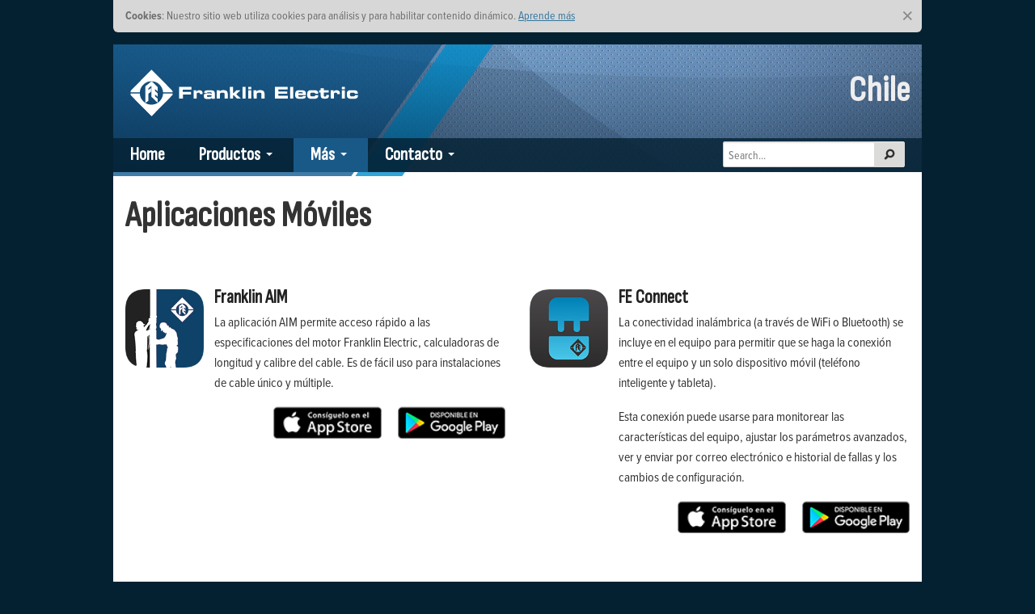

--- FILE ---
content_type: text/html; charset=utf-8
request_url: https://franklinwater.cl/m%C3%A1s/recursos/aplicaciones-m%C3%B3viles/
body_size: 6871
content:




<!DOCTYPE html>
<html lang="en">
<!--[if lt IE 7]> <html class="no-js lt-ie9 lt-ie8 lt-ie7" lang="en"> <![endif]-->
<!--[if IE 7]>    <html class="no-js lt-ie9 lt-ie8" lang="en"> <![endif]-->
<!--[if IE 8]>    <html class="no-js lt-ie9" lang="en"> <![endif]-->
<!--[if gt IE 8]><html class="no-js" lang="en"> <![endif]-->
<head>
    <meta charset="utf-8" />
    <meta http-equiv="X-UA-Compatible" content="IE=Edge" />
        <title>Aplicaciones M&#243;viles  | Franklin Electric | Chile</title>

    <!-- Set the viewport width to device width for mobile -->
    <meta name="viewport" content="width=device-width, initial-scale=1.0" />

    <link rel="shortcut icon" href="/css/images/favicon.ico?v=3" />

    <link rel="stylesheet" href="/css/foundation.css" />
    <link rel="stylesheet" href="/css/app.css" />
    <link rel="stylesheet" href="/css/responsive-tables.css" />
    <link rel="stylesheet" type="text/css" href="/css/offcanvas.css" />

    <link rel="stylesheet" type="text/css" href="/css/foundation.fonts.css" />
    <link rel="stylesheet" type="text/css" href="/css/foundation.fonts.general.css" />
    <link rel="stylesheet" type="text/css" href="/css/foundation.fonts.social.css" />

    <link rel="stylesheet" href="/css/default.css" />
    <link rel="stylesheet" href="/css/table-style.css" />
    <link rel="stylesheet" media="print" href="/css/print.css" />
    <link rel="alternate" type="application/rss+xml" title="Sitemap" href="/sitemap.xml" />
    <!-- <link rel="stylesheet" href="/css/RTB.css"/>-->
    <!--[if lt IE 8]>
        <link rel="stylesheet" href="/css/foundation.fonts.general.ie7.css">
        <link rel="stylesheet" href="/css/foundation.fonts.social.ie7.css">
    <![endif]-->

    <link rel="stylesheet" type="text/css" href="https://cloud.typography.com/7166872/7814972/css/fonts.css" />
    <script type="text/javascript" src="https://ajax.googleapis.com/ajax/libs/jquery/1.10.1/jquery.js"></script>

    <!-- This site is converting visitors into subscribers and customers with OptinMonster - https://optinmonster.com -->
    <script>var om59a6bf843f6b2, om59a6bf843f6b2_poll = function () { var r = 0; return function (n, l) { clearInterval(r), r = setInterval(n, l) } }(); !function (e, t, n) { if (e.getElementById(n)) { om59a6bf843f6b2_poll(function () { if (window['om_loaded']) { if (!om59a6bf843f6b2) { om59a6bf843f6b2 = new OptinMonsterApp(); return om59a6bf843f6b2.init({ "s": "36383.59a6bf843f6b2", "staging": 0, "dev": 0, "beta": 0 }); } } }, 25); return; } var d = false, o = e.createElement(t); o.id = n, o.src = "https://a.optnmstr.com/app/js/api.min.js", o.async = true, o.onload = o.onreadystatechange = function () { if (!d) { if (!this.readyState || this.readyState === "loaded" || this.readyState === "complete") { try { d = om_loaded = true; om59a6bf843f6b2 = new OptinMonsterApp(); om59a6bf843f6b2.init({ "s": "36383.59a6bf843f6b2", "staging": 0, "dev": 0, "beta": 0 }); o.onload = o.onreadystatechange = null; } catch (t) { } } } }; (document.getElementsByTagName("head")[0] || document.documentElement).appendChild(o) }(document, "script", "omapi-script");</script><!-- / OptinMonster -->

    <script type='text/javascript' src='/Scripts/fancybox2/jquery.fancybox.js'></script>
    <script src="/scripts/foundation/modernizr.foundation.js"></script>

    <script type='text/javascript' src='/scripts/uMail.js'></script>											 
																							 																							 
	<link href="https://fonts.googleapis.com/css2?family=Sofia+Sans+Condensed:ital@0;1&family=Sofia+Sans:ital,wght@0,300;1,300&display=swap" rel="stylesheet">
	<link href="https://fonts.googleapis.com/css2?family=Sofia+Sans+Condensed:ital@0;1&family=Sofia+Sans:ital@0;1&display=swap" rel="stylesheet">
	<link href="https://fonts.googleapis.com/css2?family=Sofia+Sans+Condensed:ital@0;1&family=Sofia+Sans:ital,wght@0,500;1,500&display=swap" rel="stylesheet">
	<link href="https://fonts.googleapis.com/css2?family=Sofia+Sans+Condensed:ital@0;1&family=Sofia+Sans:ital,wght@0,600;1,600&display=swap" rel="stylesheet">
	<link href="https://fonts.googleapis.com/css2?family=Sofia+Sans+Condensed:ital@0;1&family=Sofia+Sans:ital,wght@0,700;1,700&display=swap" rel="stylesheet">
	<link rel="stylesheet" href="https://use.typekit.net/ngd7sch.css">
																							 
    <!-- Google Tag Manager -->
    <script>
        (function (w, d, s, l, i) {
            w[l] = w[l] || []; w[l].push({
                'gtm.start':
                    new Date().getTime(), event: 'gtm.js'
            }); var f = d.getElementsByTagName(s)[0],
                j = d.createElement(s), dl = l != 'dataLayer' ? '&l=' + l : ''; j.async = true; j.src =
                    'https://www.googletagmanager.com/gtm.js?id=' + i + dl; f.parentNode.insertBefore(j, f);
        })(window, document, 'script', 'dataLayer', 'GTM-PRXJHZ6');</script>
    <!-- End Google Tag Manager -->

    
        
    																				

</head>

<body class="MobileAppLandingPage">

    <!-- Google Tag Manager (noscript) -->
    <noscript>
        <iframe src="https://www.googletagmanager.com/ns.html?id=GTM-PRXJHZ6"
                height="0" width="0" style="display:none;visibility:hidden"></iframe>
    </noscript>
    <!-- End Google Tag Manager (noscript) -->

    <div class="row wrapAll">
        

    



<script type="text/javascript">
    function getCookie(cname) {
        var name = cname + "=";
        var decodedCookie = decodeURIComponent(document.cookie);
        var ca = decodedCookie.split(';');
        for (var i = 0; i < ca.length; i++) {
            var c = ca[i];
            while (c.charAt(0) == ' ') {
                c = c.substring(1);
            }
            if (c.indexOf(name) == 0) {
                return c.substring(name.length, c.length);
            }
        }
        return "";
    }



    $(document).ready(function () {
       
        var policyCookie = getCookie("policy");


        if (policyCookie != "closed") {
            $('#cookie-consent').show();
        }


        $("#cookie-consent-close").click(function () {
            
            $('#cookie-consent').hide();
            setCookie("policy", "closed", 185);
        });
    });


    // Taken from https://www.w3schools.com/js/js_cookies.asp
    function setCookie(cname, cvalue, exdays) {
        var d = new Date();
        d.setTime(d.getTime() + (exdays*24*60*60*1000));
        var expires = "expires="+d.toGMTString();
        document.cookie = cname + "=" + cvalue + "; " + expires + "; path=/";
    };




    </script>



    <aside id="cookie-consent" class="cookie-consent" style="display: none;">
        <section class="inner big-dropshadow">
            <button id="cookie-consent-close" name="close" type="button" class="close-btn">×</button>
            <p>
                <strong>Cookies</strong>: Nuestro sitio web utiliza cookies para an&#225;lisis y para habilitar contenido din&#225;mico.

                            <a href="/pol&#237;ticas/" target="" rel="noreferrer noopener">Aprende m&#225;s</a>

            </p>

        </section>
    </aside>




        
        
        
        <div class="twelve columns">

            <div class="row blueBKG header">

                <div class="row">
                    <div class="twelve columns">

                        <div class="twelve mobile-four columns mainLogo show-for-small">
                            <a id="logoMobile" href='/'>
                                <img alt="Franklin Electric (Chile) Limitada" src='/css/images/main-logo-mobile.svg'>
                            </a><h1>Chile</h1>
                        </div>

                        <div class="four columns mobile-three mainLogo hide-for-small">
                            <a id="logo" href='/'>
                                <img alt="Franklin Electric (Chile) Limitada" src='/css/images/main-logo.svg'>
                            </a>
                        </div>

                        <div class="eight columns headerText hide-for-small">
                            <h1>Chile</h1>
                        </div>
                    </div>
                </div>
                <!-- Top Nav -->
                <div class="twelve columns hide-for-small topNav">
                    <div class="nine columns">
                        




<ul class="nav-bar">
	<li class="">
		<a href="/">Home</a>
	</li>




    <li class="has-flyout " >
	    <a href="/productos/">Productos</a>
        <div class="flyout large">
            <div class="row moreRow">
               
                <div class="six columns">
                    

           <h4>Productos</h4>
           <h6><a href="/productos/#productos" target="">Ver todos los productos</a></h6>
           <h4>Lanzamientos</h4>
           <h6><a href="/productos/#lanzamientos" target="">Ver nuestros &#250;ltimos lanzamientos</a></h6>

                </div>

                <div class="six columns">
                    <div class="topNavModelSearchPanel">
                        <h4>B&#250;squeda de Productos</h4>
                          



        <p>Introducir el código de modelo o producto</p>

                        <div class="row collapse">
                            <div class="ten mobile-three columns">
                                <form id="modelNavSearchForm" action="/b&#250;squeda-de-productos/" method="get">
                                    <input class="modelNavSearchBox" type="text" beenclicked='false' data-text="" value="" name="q" />
                                </form>
                            </div>
                            <div class="two mobile-one columns">
                                <a class="postfix button expand model-nav-search-button" href="#">
                                    <i class="general foundicon-search" title="Enviar"></i>
                                    <!--wire up title into Search Settings page-->
                                </a>
                            </div>
                        </div>
                    </div>  
                </div>
            </div>
        </div>
    </li>

    



   
    <li class="has-flyout active">
	    <a href="/m&#225;s/">M&#225;s</a>
				
	    <div class="flyout large">
            


<div class="row moreRow">
            <div class="four columns ">
                <h4>Recursos</h4>
                                <h6><a target="_blank" href="https://feleb2c.b2clogin.com/FELEB2C.onmicrosoft.com/oauth2/v2.0/authorize?p=B2C_1_fe14c399c3e9si_iq&amp;client_id=99b93dd8-0246-4832-b5b9-9e88ecd504cf&amp;nonce=defaultNonce&amp;redirect_uri=https%3A%2F%2Ffranklin.intelliquip.com%2Foauth&amp;scope=openid&amp;response_type=code&amp;prompt=login&amp;state=%7B%22orgUnitName%22%3A%22Southern%20Cone%22%7D">FE Select</a></h6>
                                <h6><a target="_blank" href="https://franklin.config.intelliquip.com/">Solar Selector</a></h6>
                                    <h6><a href="/m&#225;s/recursos/aplicaciones-m&#243;viles/">Aplicaciones M&#243;viles</a></h6>
                                <h6><a target="_blank" href="https://chile.fe-direct.com/">FE Direct</a></h6>
                                
            </div>                                                   
            <div class="four columns ">
                <h4>Entrenamiento</h4>
                                    <h6><a href="/m&#225;s/entrenamiento/unidad-m&#243;vil-de-entrenamiento/">Unidad M&#243;vil de Entrenamiento</a></h6>
                                
            </div>                                                   
            <div class="four columns ">
                <h4>Noticias y Eventos</h4>
                                    <h6><a href="/m&#225;s/noticias-y-eventos/noticias/">Noticias</a></h6>
                                
            </div>                                                   

</div>

            


<div class="row moreRow">
            <div class="four columns ">
                <h4>Qui&#233;nes Somos</h4>
                                    <h6><a href="/m&#225;s/qui&#233;nes-somos/historia/">Historia</a></h6>
                                    <h6><a href="/m&#225;s/qui&#233;nes-somos/sobre-franklin/">Sobre Franklin</a></h6>
                                
            </div>                                                   
            <div class="four columns ">
                <h4>Biblioteca de Descargas</h4>
                                    <h6><a href="/m&#225;s/biblioteca-de-descargas/biblioteca/">Biblioteca</a></h6>
                                
            </div>                                                   

</div>
        </div>                     
    </li>     
    


          <li class="has-flyout">
              <a href="/contacto/">Contacto</a>
              
              <ul class="flyout medium">
                                  <li>
                                      <a href="/contacto/entre-en-contacto-con-nosotros/">Entre en contacto con nosotros</a>
                                  </li>
                                  <li>
                                      <a href="/contacto/contactos-de-ventas/">Contactos de Ventas</a>
                                  </li>
              </ul>
        </li>
</ul>

                    </div>
                    <div class="three columns searchDiv">
                        

<div class="row collapse">
    <div class="ten mobile-three columns">
        <!-- Form's action must be the results page's URL -->
        <form id="AddSearchForm" method="get" action="/search">
            <!-- Search field's name must be addsearch -->
            <input placeholder="Search..." type="text" name="addsearch" value="" />
        </form>
    </div>
    <div class="two mobile-one columns">
        <a class="postfix button expand search-button" onclick="document.getElementById('AddSearchForm').submit();" href="#">
            <i class="general foundicon-search"></i>
        </a>
    </div>
</div>

                    </div>
                </div>

                <div class="twelve columns show-for-small topNav">
                    <div class="twelve columns">
                        


<ul class="nav-bar mobileTopNav twelve columns">



    <li>
        <a href="/productos/">Productos</a>
    </li>


    <li>
        <a href="/m&#225;s/">M&#225;s</a>
    </li>



    <li class="">
        <a href="/contacto/">Contacto</a>
    </li>   


</ul>
                    </div>

                    

                    <div class="mobile-four columns searchADJ">
                        

<div class="row collapse">
    <div class="ten mobile-three columns">
        <!-- Form's action must be the results page's URL -->
        <form id="AddSearchForm" method="get" action="/search">
            <!-- Search field's name must be addsearch -->
            <input placeholder="Search..." type="text" name="addsearch" value="" />
        </form>
    </div>
    <div class="two mobile-one columns">
        <a class="postfix button expand search-button" onclick="document.getElementById('AddSearchForm').submit();" href="#">
            <i class="general foundicon-search"></i>
        </a>
    </div>
</div>

                    </div>
                </div>
            </div>


            <div class="row whiteBKG main">
                

<div class="twentyFiveTop">
    


<div class="twelve columns app-landing-header">

    <h1>Aplicaciones M&#243;viles</h1>



   
    
			

          
		



  



        <p></p>


</div>


<div class="twelve columns topPadding">
    <ul class="block-grid two-up mobile-one-up">
                    <li class="app-category app-list">
                        <a href="/m&#225;s/recursos/aplicaciones-m&#243;viles/franklin-aim/">

                            <img class="slat-image" src='/media/285425/aimapprounded.png' alt="" />
                            <span class="slat-header">Franklin AIM</span>
                                <span class="slat-teaser">  



        <p>La aplicación AIM permite acceso rápido a las especificaciones del motor Franklin Electric, calculadoras de longitud y calibre del cable. Es de fácil uso para instalaciones de cable único y múltiple. </p>
</span>

                            <span class="app-call-to-action"></span>
                        </a>
                        <div class="row">
                            <div class="twelve columns app-header app-badges">
                                            <a href="https://play.google.com/store/apps/details?id=com.franklin.AIMSubData" target="_blank"><img class="app-badge-img" src="/media/285426/googleplay.png" /></a>
                                            <a href="https://itunes.apple.com/us/app/franklin-electric-aim/id1214935851?mt=8" target="_blank"><img class="app-badge-img" src="/media/285427/appstore.png" /></a>
                            </div>
                            </div>

                    </li>
                    <li class="app-category app-list">
                        <a href="/m&#225;s/recursos/aplicaciones-m&#243;viles/fe-connect/">

                            <img class="slat-image" src='/media/285441/logo-feconnect.png' alt="" />
                            <span class="slat-header">FE Connect</span>
                                <span class="slat-teaser">  



        <p>La conectividad inalámbrica (a través de WiFi o Bluetooth) se incluye en el equipo para permitir que se haga la conexión entre el equipo y un solo dispositivo móvil (teléfono inteligente y tableta).</p><p>Esta conexión puede usarse para monitorear las características del equipo, ajustar los parámetros avanzados, ver y enviar por correo electrónico e historial de fallas y los cambios de configuración.</p>
</span>

                            <span class="app-call-to-action"></span>
                        </a>
                        <div class="row">
                            <div class="twelve columns app-header app-badges">
                                            <a href="https://play.google.com/store/apps/details?id=com.franklinelectric.feconnect" target="_blank"><img class="app-badge-img" src="/media/285426/googleplay.png" /></a>
                                            <a href="https://itunes.apple.com/us/app/fe-connect/id933202551?mt=8" target="_blank"><img class="app-badge-img" src="/media/285427/appstore.png" /></a>
                            </div>
                            </div>

                    </li>
                    <li class="app-category app-list">
                        <a href="/m&#225;s/recursos/aplicaciones-m&#243;viles/fe-connect-drive-tech/">

                            <img class="slat-image" src='/media/285465/drive-tech_fe_connect_app_icon.png' alt="" />
                            <span class="slat-header">FE Connect Drive-Tech</span>
                                <span class="slat-teaser">  



        <p>La aplicación es necesaria para que el usuario tenga acceso al variador de frecuencia, siendo posible hacer modificaciones en los parámetros del motor, ajustes en el punto de trabajo del variador y hacer el monitoreo em tiempo real de funcionamiento.</p>
</span>

                            <span class="app-call-to-action"></span>
                        </a>
                        <div class="row">
                            <div class="twelve columns app-header app-badges">
                                            <a href="https://play.google.com/store/apps/details?id=com.fele.feconnect" target="_blank"><img class="app-badge-img" src="/media/285426/googleplay.png" /></a>
                                            <a href="https://itunes.apple.com/us/app/fe-connect-drive-tech/id1342724702?mt=8" target="_blank"><img class="app-badge-img" src="/media/285427/appstore.png" /></a>
                            </div>
                            </div>

                    </li>
    </ul>
</div>
</div>
            </div>

            <div class="row footer">
                <div class="cap"></div>

                <div class="mobile-four columns show-for-small hide-for-print">
                    <ul class="mobileFoot">
                        




                <li>
                <a href="http://fele.com" target="_blank">
                    Web Corporativa
                </a>
            </li>


                        <li><a href='#logoMobile'>Volver al Inicio</a></li>
                        <li><a href='/pol&#237;ticas/'>Pol&#237;ticas</a></li>
                        <li><a href='/contacto/entre-en-contacto-con-nosotros/'>Entre en contacto con nosotros</a></li>
                            <li><a href="/propiedad-intelectual/">(*) Propiedad Intelectual</a></li>
                    </ul>

                </div>
                <div class="six columns mobile-four">
                    <ul>
                        <li>Franklin Electric (Chile) Limitada © 2026</li>
                        <li>Lo Echevers 550, Bodega 1<br />Quilicura - Santiago - Chile</li>
                    </ul>
                </div>

                <div class="six columns hide-for-small text-right hide-for-print">
                    <ul>
                        




                <li>
                <a href="http://fele.com" target="_blank">
                    Web Corporativa
                </a>
            </li>


                        <li><a href='#logo'>Volver al Inicio</a></li>
                        <li><a href='/pol&#237;ticas/'>Pol&#237;ticas</a></li>
                        <li><a href='/contacto/entre-en-contacto-con-nosotros/'>Entre en contacto con nosotros</a></li>
                        <li><a href="/propiedad-intelectual/">(*) Propiedad Intelectual</a></li>
                        
                    </ul>
                </div>
            </div>
        </div>
    </div>

    <!-- Included JS Files (Compressed) -->
    <script src="/scripts/foundation/foundation.min.js"></script>

    <!-- Initialize JS Plugins -->
    <script src="/scripts/foundation/app.js"></script>

    <!-- need to fix responsive tables for new version of jquery/foundation-->
    <script src="/scripts/foundation/responsive-tables.js"></script>

    <script src="/scripts/foundation/jquery.foundation.navigation.js"></script>
    <script src="/scripts/foundation/jquery.foundation.tabs.js"></script>

    <script src="/scripts/foundation/jquery.offcanvas.js"></script>
    <script src="/scripts/search.box.js"></script>

    

</body>
</html>

--- FILE ---
content_type: text/css
request_url: https://franklinwater.cl/css/responsive-tables.css
body_size: 612
content:
table th{font-weight:700}
table td,table th{padding:9px 10px;text-align:left}
@media only screen and (max-width: 767px) {
table.responsive{margin-bottom:0}
.pinned{position:absolute;left:0;top:0;background:transparent;width:33.3%;overflow:hidden;overflow-x:scroll;border-right:4px solid #666;border-left:none}
.pinned table{border-right:none;border-left:none;width:100%}
div.table-wrapper{position:relative;margin-bottom:20px;overflow:hidden;border-right:1px solid #ccc}
div.table-wrapper div.scrollable table{margin-left:33.3%}
div.table-wrapper div.scrollable{overflow:scroll;overflow-y:hidden}
table.responsive td,table.responsive th{position:relative;overflow:hidden}
td.hideMe{visibility:hidden;padding-left:0;padding-right:0;width:0}
}
.tableContextHelp{background-image:url(/css/images/80black.png);border:1px solid #ccc;overflow:hidden;position:absolute;z-index:100;width:100%;height:100%}
.tableContextHelpInner{margin:0 auto;width:100px;text-align:center}
.tableContextHelpInner img{width:50px}


--- FILE ---
content_type: text/css
request_url: https://franklinwater.cl/css/foundation.fonts.css
body_size: 414
content:
[class*="foundicon-"]:after { position: relative; top: -8px; left: 10px; color: #888; font-size: 60%; font-style: normal; }
[class*="foundicon-"] {
  display: inline;
  width: auto;
  height: auto;
  line-height: inherit;
  vertical-align: baseline;
  background-image: none;
  background-position: 0 0;
  background-repeat: repeat;
}










/* EDITOR PROPERTIES - PLEASE DON'T DELETE THIS LINE TO AVOID DUPLICATE PROPERTIES */


--- FILE ---
content_type: text/css
request_url: https://franklinwater.cl/css/default.css
body_size: 10009
content:
* {
padding:0;
margin:0
}

span.feedback {
float:right;
padding-right:3px
}

.backLink {
display:none;
background:#FF5F02;
overflow:hidden;
padding:5px 13px 7px;
border-bottom-right-radius:12px;
border-bottom-left-radius:12px;
margin-bottom:10px;
box-shadow:2px 2px 2px #000
}

.backLink a {
color:#fff;
font-family:'Sofia Sans Condensed','proxima-nova-condensed';
font-weight:600;
font-style:normal;
font-size:20px
}

.backLink a:hover,.backLink a:focus,.backLink a:active {
color:#fff
}

.ie8Main {
width:75%;
float:right
}

.ie8complementary {
width:25%
}

body {
font-family:'proxima-nova-condensed';
font-weight:400;
font-style:normal;
background-color:#042132;
-webkit-font-smoothing:antialiased;
-moz-osx-font-smoothing:grayscale
}

select,input[type="text"],input[type="password"],input[type="date"],input[type="datetime"],input[type="email"],input[type="number"],input[type="search"],input[type="tel"],input[type="time"],input[type="url"],textarea {
font-family:'proxima-nova-condensed',sans-serif;
font-weight:400;
font-style:normal
}

img {
border:none
}

.headerText img {
width:230px;
margin:23px 0 3px
}

p {
font-family:'proxima-nova-condensed';
font-weight:400;
font-style:normal;
font-size:16px
}

h1,h2,h3,h4,h5,h6,.slat-header,.certified-key-dealer lh {
font-family:'Sofia Sans Condensed','proxima-nova-condensed';
font-weight:600;
font-style:normal
}

h1 {
padding:0;
margin:0;
color:#333;
margin-bottom:15px
}

h2 {
padding:0;
margin:0 0 5px;
color:#333;
font-size:35px
}

h3 {
padding:0;
margin:0 0 5px;
color:#333;
font-size:26px
}

h4 {
padding:0;
margin:0;
color:#333
}

h5 {
padding:0;
margin:0 0 9px;
color:#333
}

.hOneOverlay {
position:absolute;
margin:20px 0 -16px 20px;
z-index:1005
}

.hOneOverlay h1 {
color:#fff;
text-shadow:2px 2px 4px rgba(0,0,0,0.7)
}

li {
list-style:none;
line-height:1.3em;
margin-bottom:12px
}

li span {
margin-left:-4px;
display:block
}

a {
color:#0971C4;
text-decoration:none;
line-height:inherit
}

a:hover {
color:#0971C4;
text-decoration:underline
}

a:focus {
color:#0971C4;
outline:none
}

select {
font-size:14px;
margin-bottom:20px;
width:90%;
padding:7px 0 5px;
color:rgba(0,0,0,0.75);
border:1px solid #ccc
}

.darkBKG {
background:url(/css/images/95-blue.png) repeat scroll 0 0 transparent;
color:#fff
}

.lessDarkBKG {
background:url(/css/images/70-blue.png) repeat scroll 0 0 transparent;
color:#fff
}

.blueBKG {
background:url(/css/images/head.png) no-repeat scroll 0 0 transparent
}

.empty-alert {
display:none
}

.wrapAll {
margin-top:15px
}

.orbit-wrapper .slider-nav span {
filter:progid:DXImageTransform.Microsoft.Alpha(Opacity=0);
opacity:0;
-webkit-transition:opacity 400ms;
-moz-transition:opacity 400ms;
-o-transition:opacity 400ms;
transition:opacity 400ms
}

.orbit-wrapper:hover .slider-nav span {
filter:progid:DXImageTransform.Microsoft.Alpha(Opacity=100);
opacity:1
}

.orbit-wrapper .timer span {
filter:progid:DXImageTransform.Microsoft.Alpha(Opacity=0);
opacity:0;
-webkit-transition:opacity 400ms;
-moz-transition:opacity 400ms;
-o-transition:opacity 400ms;
transition:opacity 400ms
}

.orbit-wrapper:hover .timer span {
filter:progid:DXImageTransform.Microsoft.Alpha(Opacity=100);
opacity:1
}

.orbitWrapper {
margin-top:0;
margin-top:-25px;
margin-left:0;
margin-right:0;
padding:0
}

.orbitWrapper>.columns {
padding:0
}

.secondary-nav {
margin-bottom:-7px;
margin-top:-10px
}

.secondary-nav a {
color:#fff;
float:right
}

.header {
position:relative;
z-index:15;
padding-top:5px;
padding-bottom:5px;
background-color:#fff
}

.headerText h1 {
color:#eee;
text-align:right;
margin:28px 0 0
}

.mainLogo {
margin:11px 0 6px;
padding-left:19px
}

.mainLogo img {
width:286px
}

.topNav {
padding-left:0
}

.topNav.columns {
background:url(/css/images/70-blue.png);
padding-left:-15px
}

.topNav .twelve.columns {
margin:0;
padding:0
}

.topNav .nine.columns {
padding-left:0;
padding-right:0
}

.top-bar {
background:none;
margin-bottom:0;
height:30px
}

.top-bar ul {
height:30px
}

.top-bar ul > li a:not(.button) {
height:30px;
width:100px;
line-height:30px;
color:#bbb;
font-weight:400
}

.top-bar ul.dropdown {
margin-right:1px!important
}

.selectors {
padding-right:0
}

.top-bar ul > li.has-dropdown .dropdown li {
width:100px
}

.flyout {
background:url(/css/images/85-black.png);
border:0;
border-top:solid 4px #195987;
top:38px;
margin-left:1px;
padding:0
}

.flyout .moreRow h6 a {
font-family:'proxima-nova-condensed';
font-weight:400;
font-style:normal;
font-size:16px;
color:#6FBAF7;
display:block;
height:auto;
line-height:22px;
padding:6px 20px
}

.flyout h6 a:hover {
background-color:#195987;
color:#fff;
border:1px solid transparent
}

.flyout h6 {
margin-top:0
}

.moreRow h6 a {
font-family:'proxima-nova-condensed';
font-weight:400;
font-style:normal;
font-size:16px;
display:block;
height:auto;
line-height:1;
padding:7px 0
}

.flyout h4 {
color:#fff;
padding-top:12px;
margin:12px 20px 0
}

.nav-bar {
margin:0;
background-color:none;
font-family:'Sofia Sans Condensed','proxima-nova-condensed';
font-weight:600;
font-style:normal;
border:none
}

.nav-bar li a {
border:1px solid transparent
}

.nav-bar li a:hover {
background-color:#195987;
text-decoration:underline;
color:#fff;
border-right:1px solid rgba(0,0,0,0.5);
border-left:1px solid rgba(0,0,0,0.5);
z-index:2
}

.nav-bar li ul li a:hover {
border:none
}

.nav-bar ul li a:focus {
background-color:#195987;
color:#fff
}

.nav-bar li a:focus {
background-color:#195987;
color:#fff
}

.nav-bar > li.has-flyout > a:first-child:after {
border-color:#fff transparent transparent
}

.breadcrumbs {
margin-top:0;
margin-bottom:20px
}

ul.flyout li a,.nav-bar li ul li a {
color:#6FBAF7;
-webkit-box-shadow:none;
-moz-box-shadow:none;
box-shadow:none
}

ul.flyout li,.nav-bar li ul li {
border:0 solid transparent
}

ul.flyout li a,.nav-bar li ul li a {
background:none;
border:none;
font-family:'proxima-nova-condensed';
font-weight:400;
font-style:normal;
font-size:16px;
padding:11px 20px
}

ul.flyout li a:hover,.nav-bar li ul li a:hover {
background-color:#195987;
color:#fff
}

.nav-bar > li.active {
border-color:inherit
}

.nav-bar > li.active:hover {
border-color:inherit;
background-color:inherit
}

.nav-bar > li {
border:none
}

.nav-bar > li > a {
color:#fff
}

.nav-bar > li > a:first-child {
font-size:22px;
padding:1px 20px
}

.nav-bar > li:last-child {
border:none;
box-shadow:none
}

.nav-bar.mobileTopNav li a {
padding-left:15px;
padding-right:15px
}

ul.flyout,.nav-bar li ul,div.flyout {
margin-top:-1px
}

.nav-bar > li.has-flyout > a:first-child:after {
right:25px;
top:17px
}

.nav-bar li.active {
background-color:#195987;
color:#fff
}

.flyout.medium {
width:340px
}

.main {
position:relative;
z-index:1;
padding-bottom:50px;
padding-top:0;
background-color:#fff;
min-height:475px
}

.main ul {
margin-left:24px
}

.main .bodyBullet li {
margin-top:10px;
list-style:square
}

.main .noBullet li {
margin-top:10px;
list-style:none
}

.nav-bar li div.row {
margin-bottom:10px
}

.twentyFiveTop {
margin-top:25px
}

.noTopMargin {
margin-top:-25px
}

[role=main] {
margin-top:25px
}

[role=main] ul li {
list-style:square
}

.footer {
position:relative;
z-index:0;
margin-bottom:15px;
color:#dcdcdc;
padding-bottom:30px
}

.footer .cap {
height:25px;
background:url(/css/images/foot.jpg);
margin-bottom:20px
}

.footer .rightSide ul li {
text-align:right
}

.footer a {
color:#ccc
}

.footer a:hover {
color:#e6e6e6
}

.row .row.moreRow {
margin-bottom:20px
}

.localNav {
min-height:525px;
color:#333;
background:url(/css/images/localnavBK.png) repeat;
padding-top:30px
}

.localNav h3 {
font-size:20px;
margin-bottom:2px;
margin-top:5px;
color:#333;
border-bottom:1px solid #dedede;
padding-bottom:3px
}

.localNav h4 {
font-size:28px;
margin-bottom:12px;
margin-top:-3px
}

.localNav h5 {
margin:7px 0 3px;
color:#565656
}

.localNav h4 a,.localNav h4 a:hover {
color:#333
}

.localNav ul {
margin-bottom:5px;
margin-left:2px
}

.localNav ul li {
margin:0;
list-style-type:none
}

.localNav ul li ul {
margin-left:10px
}

.localNav li ul li.productLink {
margin:0 0 6px -6px
}

.localNav li ul li ul li.productLink {
margin:0 0 0 2px
}

.bodyNav {
background-image:none;
min-height:0;
padding-bottom:20px
}

.twelve .columns ul.siloNav {
margin:20px 0 0 -6px
}

.onlyNav h3 {
font-size:26px
}

.onlyNav li a {
font-size:20px
}

.inline-span * {
display:inline
}

.literature-request-item-count {
width:60px
}

.literature-request-required {
display:inline;
color:red;
visibility:hidden
}

.literature-request-item-count-error {
margin-bottom:20px;
display:block
}

#searchForm {
margin:0
}

.searchNav div {
height:50px;
padding-top:20px;
margin-bottom:10px
}

.searchPrevious {
text-align:left
}

.searchPrevious a {
width:100%
}

.searchNext {
text-align:right
}

.searchNext a {
width:100%
}

.searchPageNumber {
display:inline-block;
margin:0;
text-align:center
}

.searchPageNumber a {
padding-left:7px;
padding-right:7px;
text-align:center
}

.searchStats {
margin:10px 0 0
}

.searchBottomUrl {
margin-bottom:30px;
font-size:12px;
color:#999
}

.searchResult p {
margin:1px 0 35px;
line-height:20px;
color:#666
}

.searchMime {
display:block;
float:left;
margin:1px 4px 40px 0;
width:25px
}

.searchIconBlock {
display:block;
margin-left:29px
}

.mobileSearchWrapper {
padding-bottom:5px
}

.three.columns.searchDiv {
height:37px;
padding-right:4px
}

.three.columns.searchDiv .row.collapse {
margin-top:4px
}

.row.collapse .searchBox {
margin-bottom:0;
color:#999
}

.product-blurb {
margin-bottom:20px
}

.productHeader {
margin-bottom:20px
}

.productHeader h1 {
font-size:24px;
color:#666
}

.productHeader h2 {
color:#999
}

.productLink a {
display:block;
padding:5px
}

.productLink a:hover {
background:#ddd
}

.productLink.active a {
background-color:#195987;
color:#fff
}

.topNavModelSearchPanel {
padding:0 15px 0 0
}

.topNavModelSearchPanel p {
color:#fff;
font-size:14px;
margin:3px 0 10px;
line-height:20px
}

.topNavModelSearchPanel h4 {
margin-left:0
}

.topNavModelSearchPanel .modelNavSearchBox {
margin-top:1px
}

.topNavModelSearchPanel {
margin-right:20px
}

.lg-model-search-link {
margin-top:30px
}

.search-panel {
background-color:#f2f2f2;
border:1px solid #e6e6e6;
padding:12px
}

.row.model-search-row {
margin-bottom:20px
}

.bleedBanner {
margin-bottom:25px
}

.productInformation h2 {
margin-bottom:10px
}

.product-landing-banner {
width:720px;
height:240px;
margin-bottom:25px;
margin-top:6px
}

.prodCopy {
margin-bottom:20px
}

.prodCopy h2 {
margin:0 0 5px
}

.prodCopy ul {
margin-top:5px;
margin-left:18px
}

.row.select-a-pump {
margin-bottom:20px
}

.select-a-pump img {
margin-top:3px;
max-width: 43px;
}

ul.inline-list.pumpSelector {
margin:0
}

ul.inline-list.pumpSelector li {
font-size:20px;
margin-left:0;
margin-right:30px
}

.row .noLeftPad {
padding-left:0
}

img.prodImg {
margin-bottom:17px
}

.button:focus {
-webkit-box-shadow:0 0 4px #999,0 1px 0 rgba(255,255,255,0.5) inset;
-moz-box-shadow:0 0 4px #999,0 1px 0 rgba(255,255,255,0.5) inset;
box-shadow:0 0 4px #999,0 1px 0 rgba(255,255,255,0.5) inset;
color:#fff
}

.leftBlurb {
color:#E6E6E6;
float:left;
font-size:14pt;
margin:30px 0 0 50px;
width:375px
}

.rightBlurb {
color:#E6E6E6;
float:right;
font-size:14pt;
margin:30px 50px 0 0;
width:375px
}

#sidebar {
padding:0
}

#sidebarButton {
width:50px;
margin:0;
background-color:#1087c2;
border:none;
z-index:100
}

#sidebarButton.button.small {
padding:6px 1px
}

.leftBlurb h2,.rightBlurb h2 {
margin:0;
padding:10px;
font-size:26px
}

.leftBlurb .panel,.rightBlurb .panel {
color:#E6E6E6;
font-size:14pt;
max-height:350px;
overflow:hidden;
padding:5px 20px 20px
}

.panel {
line-height:1.4em
}

ul.orbit-bullets {
bottom:-108px;
width:100%
}

ul.features {
margin-bottom:20px
}

ul.orbit-bullets li.has-thumb {
background:none;
width:24.5%;
height:75px;
margin-left:1px;
border-bottom:2px solid #f2f2f2;
border-top:2px solid #f2f2f2
}

div.orbit.with-bullets {
margin-bottom:105px
}

.mobileTopNav li {
float:left
}

#HighlightsTab ul {
margin-bottom:15px
}

.categoryRow h4 {
border-bottom:1px solid #ddd;
margin-bottom:15px;
padding-bottom:3px;
padding-left:0
}

.categoryRow ul li {
color:#888
}

#DownloadsTab h3 {
margin-bottom:15px
}

.fileType {
float:left;
width:25px
}

ul.landingBodyNav {
margin-left:0
}

ul.landingBodyNav li {
list-style-type:none
}

.localNav .recentNews,.localNav .upcomingEvents {
margin-left:0;
margin-bottom:10px
}

.localNav .recentNews li,.localNav .upcomingEvents li,.localNav .archiveNav li {
border-bottom:1px solid #DDD;
font-size:16px;
list-style-type:none;
padding:0
}

.localNav .recentNews li a,.localNav .archiveNav li a {
font-size:16px;
display:block
}

.localNav .upcomingEvents li a {
font-weight:700;
font-size:14px
}

.localNav .recentNews a:hover,.localNav .archiveNav a:hover {
background:#ddd
}

.localNav .recentNews .active a,.localNav .archiveNav .active a {
background-color:#195987;
color:#fff
}

.localNav .upcomingEvents li div {
font-size:12px
}

.genContent li.indent1 {
list-style-type:square
}

.genContent h4 {
margin-top:20px;
margin-bottom:7px
}

.newsItem div div div h2 {
background-color:#FFF
}

.article {
margin-bottom:50px
}

.newsItem div h2 {
background-color:#333;
padding:6px 8px;
margin-bottom:5px
}

.newsItem h2 {
background-color:#333;
padding:6px 8px;
margin-bottom:5px
}

.newsItem h2 a {
color:#eee
}

.newsItem h2 a:hover {
color:#ccc
}

.newsItem img {
margin:10px 15px
}

ul.event-rep-list li {
list-style-type:none
}

.archivedNews ul li {
list-style:none;
margin-left:10px
}

.eventItem div {
margin-bottom:15px
}

.eventItem h1 {
margin-bottom:0
}

.eventItem h2 {
background-color:#333;
padding:6px 8px;
margin-bottom:5px
}

.eventItem h2 a {
color:#eee
}

.eventItem h2 a:hover {
color:#ccc
}

.columns.mapDiv {
height:300px;
height:200px;
margin-left:0
}

.columns.mapDiv img {
max-width:none;
height:auto
}

.eventDate {
font-size:14px;
padding:0;
margin:0
}

.localNav li.trainLink {
padding-bottom:10px
}

.eventDetails>div {
margin-left:-17px
}

.eventDetails>div>h4 {
margin-bottom:3px
}

.eventDetails>div>div {
margin-bottom:8px;
line-height:1.2em
}

.eventDetails span {
padding-left:5px;
width:50px;
display:inline-block;
font-weight:700
}

.newsBodyRow .indent0 .indent1,.indent2,.indent3,.indent4 {
margin-left:0
}

.newsButtons {
padding:5px 17px 10px
}

.newsButtonHidden {
display:none
}

.newsButtons a {
font-size:18px
}

.newsPrevious {
text-align:right
}

.small-banner {
line-height:1.6em;
padding-top:7px
}

.small-banner span {
font-size:23px
}

.homepagenews .recentNews {
margin:0 0 30px
}

.homepagenews .recentNews dd {
padding:5px 5px 7px 0;
line-height:20px;
font-size: 17px;
}

.homepagenews .recentNews dd a {
display:block;
margin-left:87px
}

.homepagenews .recentNews dd span {
color:#666;
display:block;
float:left
}

.homepagebottom {
margin-top:20px
}

.homepagebottom div {
margin-bottom:30px
}

.homepagebottom p {
color:#333;
font-size:25px;
font-weight:400;
line-height:32pt
}

.indent1 {
margin-left:20px
}

.indent2 {
margin-left:40px
}

.indent3 {
margin-left:60px
}

.indent4 {
margin-left:80px
}

.tabs-content ul li.indent1 {
list-style-type:circle
}

.magWrapper {
background:url(/css/images/Mag-Glass-Trans.png) no-repeat scroll 0 0 / contain transparent;
display:none;
height:39%;
left:35%;
overflow:inherit;
padding:2px 10px 5px;
position:absolute;
top:20%;
width:40%
}

.mobileTitleWrapper {
height:inherit;
left:7%;
overflow:inherit;
padding:2px 10px 5px;
position:absolute;
top:12%;
width:47%
}

.mobileTitleWrapper h2 {
font-size:30px;
padding:10px
}

.curve-list li {
line-height:2;
list-style-type:none!important;
line-height:22px
}

dl.tabs {
border-bottom:none;
display:block;
height:40px;
padding:0;
margin-bottom:30px
}

dl.tabs.contained {
margin-bottom:0
}

dl.tabs dt {
color:#b3b3b3;
cursor:default;
display:block;
float:left;
font-size:12px;
height:inherit;
line-height:40px;
padding:0;
padding-right:9px;
padding-left:20px;
width:auto;
text-transform:uppercase
}

dl.tabs dd a {
background-color:#ddd;
border-right:2px solid #fff;
display:block;
font-size:21px;
height:45px;
line-height:inherit;
padding:0 23.8px;
font-family:'Sofia Sans Condensed','proxima-nova-condensed';
font-weight:600;
font-style:normal
}

dl.tabs.two-up dt a,dl.tabs.two-up dd a,dl.tabs.three-up dt a,dl.tabs.three-up dd a,dl.tabs.four-up dt a,dl.tabs.four-up dd a,dl.tabs.five-up dt a,dl.tabs.five-up dd a {
padding:13px;
text-align:left;
overflow:visible
}

dl.tabs dd.active {
border-top:none;
margin-top:0;
border:none
}

dl.tabs dd.active a,dl.tabs dd.active a:hover {
font-weight:600;
background-color:#195987;
color:#fff;
border:none
}

dl.tabs dd a:focus {
font-weight:700;
color:#fff
}

dl.tabs dd a:hover {
background-color:#ccc
}

.tabs-content.contained {
background-color:#fff
}

.tabs-content h4 {
margin-bottom:3px
}

.tabs-content ul {
margin-top:5px
}

ul.tabs-content > li {
list-style:none;
padding-left:0;
padding-right:0
}

ul.tabs-content {
display:block;
margin:0;
padding:0
}

.tabs-content .block-grid.three-up > li {
color:#888
}

.tabs-content .block-grid.three-up {
margin-bottom:10px
}

.block-grid.five-up > li {
width:20%;
padding:0 8px 8px 16px
}

.block-grid.five-up {
margin:0 -13px
}

.block-grid.four-up > li {
width:25%;
padding:0 8px 8px 16px
}

.block-grid.four-up {
margin:0 -13px
}

ul.notes,ul.table-notes {
margin:-15px 0 20px 3px
}

ul.notes li,ul.table-notes li {
font-size:13px;
list-style-type:none;
margin-bottom:4px;
color:#666
}

.model-search-results-link {
margin-top:3px
}

div .row.model-search-results-wrapper {
background-color:#e9e9e9;
margin-top:20px;
padding-top:15px;
height:auto
}

div .row.model-search-results-wrapper .model-search-image {
text-align:center;
margin-bottom:15px
}

div .row.model-search-results-wrapper h3 {
margin-top:-4px
}

.slat-image {
float:left;
margin-top:-2px;
width:150px;
display:block;
padding-right:3px
}

li span.slat-header {
display:block;
color:#222;
font-size:23px;
margin-left:160px;
margin-bottom:5px
}

li.market-category a {
text-decoration:none
}

li a span.slat-teaser:hover {
text-decoration:underline
}

li span.slat-teaser {
display:block;
line-height:1.4em;
margin-left:160px;
margin-bottom:20px
}

li.product-category h3,li.product-category-2 h3 {
margin:0;
padding:0 0 8px
}

.product-category h4,.product-category-2 h4 {
font-size:18px;
color:#3e3e3e;
margin:0 0 9px
}

li.product-category h5,li.product-category-2 h5 {
color:#565656;
margin:0 0 9px
}

li h5 {
margin:0 0 5px
}

li.product-category,li.product-category-2 {
margin-bottom:30px;
border-right:1px solid #dedede
}

li.product-category:last-child,li.product-category-2:last-child {
border-right:none
}

li.product-category ul,li.product-category-2 ul {
margin-left:1px;
margin-bottom:20px
}

li.product-category ul li ul,li.product-category-2 ul li ul {
margin-left:0
}

li.product-category ul li ul li ul,li.product-category-2 ul li ul li ul {
margin-left:10px
}

li.market-category h3 {
margin:0;
padding:0 0 8px
}

li.market-category h5 {
color:#565656
}

li h5 {
margin:0 0 5px
}

li.market-category {
margin-bottom:30px
}

li.market-category:last-child {
border-right:none
}

li.market-category ul {
margin-left:1px;
margin-bottom:20px
}

li.market-category ul li ul {
margin-left:0
}

.littlegiant-products-page {
background-color:#185987;
color:#fff;
padding-bottom:10px;
padding-top:10px;
padding-top:15px;
margin-bottom:-10px
}

.littlegiant-products-page h3 {
color:#fff;
text-align:right
}

ul.block-grid.five-up.otherProducts li {
padding-left:0;
margin-top:10px
}

.gradSection {
background-image:url(/css/images/grayMarket.jpg);
background-repeat:repeat-x;
padding-top:20px;
margin-top:25px;
min-height:40px
}

.product-markets {
background-image:url(/css/images/grayMarket.jpg);
background-repeat:repeat-x;
padding:20px 15px;
margin-top:10px
}

.product-markets a slat-header {
font-size:21px;
font-family:'Sofia Sans Condensed','proxima-nova-condensed';
font-weight:600;
margin-bottom:20px
}

.product-markets h3 {
margin:15px 0 25px
}

.product-markets h2 {
margin:15px 0
}

.siloHeader img {
margin-bottom:15px
}

.sales-company {
font-size:20px;
font-weight:600;
font-family:'Sofia Sans Condensed','proxima-nova-condensed'
}

.sales-contact {
font-weight:600
}

.geocodeResults .gradSection h3 {
margin:15px 0 25px;
border-bottom:1px solid #ccc;
padding:0 5px 5px 0
}

.geocodeResults .product-markets h3 {
margin:15px 0 25px;
border-bottom:1px solid #ccc;
padding:0 5px 5px 15px
}

.geocodeResults .no-city-results {
margin-bottom:20px
}

.rightNav {
background-image:url(/css/images/grayMarket.jpg);
background-repeat:repeat-x;
padding:20px 15px;
margin-top:0
}

.rightNav h3 {
margin:0 0 5px;
border-bottom:1px solid #ccc
}

ul.inline-list,ul.link-list {
margin:-8px 0 17px -22px;
padding:0;
list-style:none;
overflow:hidden
}

ul.inline-list > li,ul.link-list > li {
list-style:none;
float:left;
margin-left:22px;
margin-right:10px;
display:block
}

ul.inline-list > li > *,ul.link-list > li > * {
display:block
}

.slat-underline {
text-decoration:underline
}

.videoWaterMark,vids.documentLibraryVids .videoWaterMark {
position:absolute;
margin:0;
top:36%;
left:32%;
width:40%;
height:39%;
background:url(/css/images/play_button.png);
background-repeat:no-repeat;
background-size:contain;
overflow:inherit
}

.documentWrapper li span {
margin-left:28px
}

.documentWrapper li span.videoWaterMark {
margin:0
}

.documentLibraryVids a {
display:block;
position:relative
}

.documentLibraryVids a img {
margin-top:15px;
margin-bottom:5px;
outline:1px solid #fff;
outline-offset:-1px
}

.block-grid.two-up > li.aim-page-num {
text-align:right;
display:inline-block
}

.block-grid.two-up > li.aim-page-title {
display:inline-block
}

div.mobile-two.aim-page-title {
width:70%!important
}

div.mobile-two.aim-page-num {
font-size:14px;
width:30%!important
}

#map-canvas img {
max-width:none;
height:auto
}

.key-dealer-no-results {
min-height:150px
}

.geocodeResults .certified-key-dealer lh {
font-size:23px;
line-height:26px
}

.geocodeResults lh {
font-size:18px;
font-weight:600;
font-family:'Sofia Sans Condensed','proxima-nova-condensed'
}

.geocodeResults lh img {
margin-bottom:-1px
}

.geocodeResults .key-dealer li,.key-dealer .distance {
font-size:15px
}

.geocodeResults-certified-key-dealer {
margin-top:15px
}

.geocodeResults-certified-key-dealer .marker {
border-left:6px solid #2564AF;
padding:10px 8px;
margin-bottom:35px;
background-color:#EAF8FF
}

.geocodeResults {
min-height:150px
}

.miles {
margin-top:5px;
font-size:16px
}

.coords {
display:none
}

.salesperson {
margin-bottom:10px
}

.salesperson a {
text-transform:lowercase
}

.main .salesperson ul {
margin:0;
margin-bottom:40px
}

.contact-title {
display:inline;
font-weight:600;
color:#797979;
font-family:'Sofia Sans Condensed','proxima-nova-condensed';
font-weight:600;
font-style:normal
}

span.contact-title {
margin:0
}

.loading {
margin-top:20px;
width:32px;
height:32px
}

.row.certified-key-dealer {
margin-bottom:10px;
padding-bottom:10px
}

.cert-badge {
float:left;
height:80px
}

.cert-badge-text {
padding-bottom:10px
}

.row.key-dealer {
margin-bottom:25px;
padding-bottom:20px
}

.social {
display:inline-block;
font-size:35px;
margin-top:13px
}

i.social.foundicon-youtube {
margin-right:-5px
}

.center {
text-align:center
}

.right {
text-align:right
}

.AIM-Widget h4 {
font-size:20px;
margin-bottom:10px
}

.AIM-Widget h3 {
margin-bottom:15px
}

.AIM-Widget .emphasize p,.AIM-Widget p.emphasize {
background-color:#0060a8;
color:#fff;
margin-bottom:20px;
padding:8px;
font-family:'Sofia Sans Condensed','proxima-nova-condensed';
font-weight:600;
font-size:19px;
line-height:22px
}

.AIM-Widget h5 {
margin-bottom:5px
}

.AIM-Widget h3 {
margin-bottom:5px
}

.aim-section {
padding-right:20px
}

.aim-downloads.aim-section {
margin-left:0
}

.aim-section h4 {
border-bottom:1px solid #ddd;
margin-bottom:10px
}

.aim-subsection {
margin-left:10px
}

.aim-subsection ul li {
margin-bottom:0
}

.aim-page-title {
padding-right:0
}

.aim-page-title .fileType {
float:none;
width:30px
}

.aim-page-title .pdf-text {
font-size:14px
}

.aim-title-image {
float:right;
width:25px
}

.AIM-header {
margin-bottom:50px
}

.aim-nav {
margin:0;
background-color:none;
font-family:'Sofia Sans Condensed','proxima-nova-condensed';
font-weight:600;
font-style:normal;
border:none;
font-size:12px
}

ul.aim-paging li:first-child {
padding-left:0;
border-right:1px solid #CDCACA
}

.aim-nav li {
padding:0;
margin:0;
display:inline;
list-style-type:none;
width:10px
}

.aim-nav li a {
color:#195987
}

.aim-nav li:hover {
background-color:none!important
}

.AIM-header {
margin-bottom:50px
}

ul.aim-paging {
margin:0;
width:100%
}

ul.aim-paging li {
width:20%;
margin:0;
padding:9px;
display:inline
}

ul.aim-paging li:first-child {
padding-left:0;
padding-right:10px
}

ul.aim-paging li:last-child {
padding-right:0
}

ul.aim-paging li img {
width:25px;
float:left;
padding-right:5px
}

div .row.aim-toc-title {
margin-bottom:20px
}

ul.aim-paging li:first-child {
padding-left:0;
border-right:1px solid #CDCACA
}

.aim-paging-holder {
margin-top:10px;
background-color:#E4E4E4;
padding:10px;
width:100%
}
li.app-list{margin-bottom:50px;}

li.app-list span.slat-header{margin-bottom:8px;margin-left:110px;}
li.app-list span.slat-teaser {margin-bottom:5px;color:#333;margin-left:110px;}
li.app-list .slat-image{margin-bottom:0px;margin-top:0px;width:100px;}
li.app-list span.app-call-to-action{margin-left:110px;clear:both;padding:0px;}
li.app-list .app-badges{clear:both;}
li.app-list .app-badges .app-badge{width:122px;float:right;padding-top:5px;padding-right:15px;}
li.app-list span.app-call-to-action:hover{text-decoration:underline;}
.app-landing-header{margin-bottom:50px;}
.app-header.app-badges{margin-bottom:17px;}
.top-bar .lang-nav-wrap ul li ul.dropdown li {
margin-bottom:0
}

.top-bar .lang-nav-wrap ul li a {
font-weight:700
}

.top-bar .lang-nav-wrap li.has-dropdown ul.dropdown {
z-index:1000!important;
overflow:visible
}

.top-bar {
margin:0;
padding:0
}

@media only screen and (max-width: 767px) {
.wrapAll {
margin-top:0
}

.row .mobile-one.hamburgerADJ {
width:10%!important
}

.row .mobile-three.searchADJ {
width:83%!important
}

.topNav {
padding-right:0
}

.aim-paging-holder {
margin-top:30px;
padding:10px!important
}

ul.aim-paging li:first-child {
padding-left:20px;
padding-right:10px
}

ul.aim-paging li {
margin-top:10px;
margin-bottom:10px
}

.landingFade {
background-image:url(/css/images/grayMarket.jpg);
background-repeat:repeat-x;
padding:20px 15px;
margin-top:10px
}

.top-bar .lang-nav-wrap ul li ul.dropdown li {
margin-bottom:10px
}
}
.app-badge-img{height:40px;margin-left:20px;float:right;}
.app-icon-img{width:67px;width:40px;float:left;margin-right:10px;}

.boxedcontainer {
max-width:1170px;
margin:auto;
padding:0 30px
}

.tp-banner-container {
width:100%;
position:relative;
padding:0
}

.tp-banner {
width:100%;
position:relative
}

.tp-banner-fullscreen-container {
width:100%;
position:relative;
padding:0
}

.tp-banner-container {
overflow:hidden
}

.tp-banner .panel {
padding:13px;
font-family:'proxima-nova-condensed';
font-size:22px;
font-style:normal;
font-weight:400
}

.tp-banner-container iframe {
border:none
}

.tp-banner h2 {
text-shadow:1px 1px 2px #1F1F1F;
font-size:54px
}

.field-validation-error {
color:#be0d0d;
font-family:'Sofia Sans Condensed','proxima-nova-condensed';
font-weight:600;
font-style:normal
}

.radioLabel {
display:inline-block;
margin:0 0 20px 5px
}

@media only screen and (max-width: 767px) {
select {
width:100%
}

ul.block-grid > li {
min-height:0
}

.headerText img {
width:70px
}

.headerText h1 {
margin:-3px 0 13px
}

li.product-category,li.product-category-2 {
min-height:10px;
margin-bottom:15px
}

li.product-category ul li,li.product-category-2 ul li,.moreRow h6 a,.contact li {
font-size:18px
}

li.product-category h5,li.product-category-2 h5 {
font-size:17px
}

li.product-category h3,li.product-category-2 h3 {
padding-bottom:2px;
margin-bottom:10px;
border-bottom:1px solid #DEDEDE
}

.block-grid.mobile-one-up > li {
width:100%;
padding:0 10px 0 12px
}

.blueBKG {
background:url(/css/images/headSmall.jpg) no-repeat scroll 0 0 transparent
}

.header {
height:155px;
background-color:#fff
}

.headerText h1 {
font-size:30px;
text-align:left
}

.mainLogo {
margin:0
}

.mainLogo img {
width:51px;
margin:1px 0 6px
}

.mainLogo h1 {
color:#fff;
font-size:18px;
vertical-align:23px;
display:inline;
margin-left:4px
}

dl.tabs.four-up dt,dl.tabs.four-up dd,dl.tabs.two-up dd,dl.tabs.three-up dd {
width:100%
}

dl.tabs.mobile dd.active a,dl.tabs.mobile dd.active a:hover {
font-weight:600;
background-color:#195987;
color:#fff
}

dl.tabs.mobile dd a {
padding:18px 20px;
line-height:1;
border:solid 0 #ccc;
border-width:1px 0 0;
margin:0;
color:#555;
background:#ddd;
font-size:18px
}

dl.tabs.mobile dd a:hover {
background-color:#ccc
}

block-grid.mobile-one-up > li {
width:100%
}

.onlyNav h3 {
font-size:30px
}

.onlyNav li a {
font-size:24px
}

.searchStats {
margin-bottom:20px
}

.model-search-results-link {
text-align:left
}

.searchResult h4 {
font-size:17px
}

.row .row.moreRow {
margin-bottom:0
}

.moreRow:first-child .four.columns:first-child h4 {
margin-top:0
}

.moreRow h4 {
margin-top:14px;
border-bottom:1px solid #DEDEDE
}

.moreRow h6 {
margin-top:5px
}

.tp-banner h2 {
font-size:7em
}

.tp-caption.lft {
z-index:1000
}

.caption.tp-caption {
display:none
}

input[type="text"],input[type="email"],input[type="tel"],textarea {
font-size:16px
}
}

label {
margin-top:20px
}

input[type="radio"] {
margin-right:7px
}

input[type="submit"] {
margin-top:15px
}

textarea {
height:81px
}

.contact-list li {
margin-bottom:0
}

.contactSideBar p {
margin-bottom:5px
}

.contactSideBar ul {
margin-bottom:35px
}

ul.contact {
margin:15px 0
}

.left {
float:left
}

.clearfix { clear:both; }
.widget-text { margin-bottom:15px; }
.widget-text a { font-size: 20px; line-height: 31px; margin-right:15px}
.fe-select .icon { max-width: 56px; float: left; margin-right: 14px; }

/*terms and cookie style */

.termsPage ol {
    margin-left: 1.4rem;
}

.termsPage ul li {
    list-style-type: disc;
}

.termsPage ol li {
    list-style-type: decimal;
    font-weight: bold;
    margin-bottom: 10px;
}

    .termsPage ol li ol li {
        list-style-type: upper-alpha;
        font-weight: normal;
    }

.cookie-consent {
    width: 100%;
    z-index: 2000;
    margin-top: -15px;
    margin-bottom: 15px;
}

    .cookie-consent a {
        color: #33769f;
        text-decoration: underline
    }

    .cookie-consent p {
        width: 80%;
        margin: 0 !important;
    }

    .cookie-consent .inner {
        background-color: #d7d7d7;
        position: relative;
        padding: 10px 15px 12px 15px;
        border-bottom-right-radius: 6px;
        border-bottom-left-radius: 6px;
    }

    .cookie-consent .close-btn {
        position: absolute;
        top: 0;
        right: 0;
        font-size: 25px;
        cursor: pointer;
        text-align: right;
        padding: .5rem;
        z-index: 1;
        background-color: transparent;
        border: none;
        margin: 5px;
        width: 100px;
        line-height: 16px;
        color: #888;
    }

    .cookie-consent p {
        font-size: 14px;
        font-style: normal;
        color: #6d6c6c;
    }

@media only screen and (max-width: 767px) {
    .cookie-consent {
        margin-top: 0
    }

        .cookie-consent .close-btn {
            margin-top: 12px
        }
}
.ToggleSwitch {
    width: 160px;
    display: block;
    float: right;
    text-align: right;
    margin-right: -10px;
}

    .ToggleSwitch span {
        position: relative;
        top: -8px;
        left: -6px;
        font-size: 16px;
    }

    .ToggleSwitch input {
        display: inline-block;
        opacity: 0;
        float: right;
    }

    .ToggleSwitch label {
        width: 60px;
        height: 30px;
        cursor: pointer;
        display: inline-block;
        position: relative;
        background: rgb(189, 189, 189);
        border-radius: 30px;
        transition: background-color 0.4s;
        -moz-transition: background-color 0.4s;
        -webkit-transition: background-color 0.4s;
    }

        .ToggleSwitch label:after {
            left: 0;
            width: 20px;
            height: 20px;
            margin: 5px;
            content: '';
            position: absolute;
            background: #FFF;
            border-radius: 10px;
        }

    .ToggleSwitch input:checked + label {
        background: rgb(39, 173, 95);
    }

        .ToggleSwitch input:checked + label:after {
            left: auto;
            right: 0;
        }

    .ToggleSwitch input:checked ~ p:nth-of-type(1) {
        display: block;
    }

    .ToggleSwitch input:not(:checked) ~ p:nth-of-type(2) {
        color: rgb(39, 173, 95);
        display: block;
    }






/* EDITOR PROPERTIES - PLEASE DON'T DELETE THIS LINE TO AVOID DUPLICATE PROPERTIES */


--- FILE ---
content_type: text/css
request_url: https://franklinwater.cl/css/table-style.css
body_size: 1446
content:
table { background-color:#fff; }

table tbody tr:nth-child(even) { background-color: #efefef; }

    table thead tr:nth-child(even) {
        background-color: #195987;
    }

.order-information{
	width:100%;
	margin-top:0px;
	margin-bottom:20px; 
	padding:0px;
	border-collapse:collapse;
	border-spacing:0px;
	}

.order-information td{
    font-size: 14px;
	line-height:15px;
    padding:3px 2px 3px 2px;
	background-position:bottom;
	border-bottom:1px solid #CCCCCC;
	border-right:1px solid #CCCCCC;
	border-left:1px solid #CCCCCC;
	white-space: nowrap;
	text-align:center;
	vertical-align:middle;
	}
  
.order-information th{
	border:1px solid #999999;
	border-left:1px solid #999999;
	background-color:#ddd;
	}

.order-information thead tr{
    border-bottom:1px solid #999999;
    background-color:#195987;
    font-family: 'Sofia Sans Condensed', 'proxima-nova-condensed'; font-weight: 500; font-style: normal;
    }  
  
.order-information thead tr td{
    color: #fff;
	padding: 5px 3px 5px 3px;
    font-size:15px;
	line-height:15px;
	background-position:bottom;
	border-bottom:1px solid #fff;
	border-right:1px solid #fff;
	border-left:1px solid #fff;
	vertical-align:middle;
	text-align:center;
	}

.order-information thead td:first-child{
   	border-left:1px solid #195987;
 	}

.order-information thead td:last-child {
   	border-right:1px solid #195987;
 	} 	

.order-information thead tr:first-child td {
   	border-top:1px solid #195987;
 	} 	 	

.order-information tbody tr td[axis="0"] {
   	background-color: #efefef;
 	} 	 
	

	  
.order-information td.headerspan{
	line-height:0px !important;
	padding:0px;
	margin:0px;
}	
	

/*++++++++++++++*/

.performance-information{
	width:100%;
	margin-top:0px;
	margin-bottom:20px; 
	padding:0px;
	border-collapse:collapse;
	border-spacing:0px;
	}

.performance-information td{
    font-size: 14px;
	line-height:15px;
    padding:3px 2px 3px 2px;
	background-position:bottom;
	border-bottom:1px solid #CCCCCC;
	border-right:1px solid #CCCCCC;
	border-left:1px solid #CCCCCC;
	white-space: nowrap;
	text-align:center;
	vertical-align:middle;
	}
  
.performance-information th{
	border:1px solid #999999;
	border-left:1px solid #999999;
	background-color:#ddd;
	}

.performance-information thead tr{
    border-bottom:1px solid #999999;
    background-color:#195987;
    font-family: 'Sofia Sans Condensed', 'proxima-nova-condensed'; font-weight: 500; font-style: normal;
    }  
  
.performance-information thead tr td{
    color: #fff;
	padding: 5px 3px 5px 3px;
    font-size:15px;
	line-height:15px;
	background-position:bottom;
	border-bottom:1px solid #fff;
	border-right:1px solid #fff;
	border-left:1px solid #fff;
	vertical-align:middle;
	text-align:center;
	}

.performance-information thead td:first-child{
   	border-left:1px solid #195987;
 	}

.performance-information thead td:last-child {
   	border-right:1px solid #195987;
 	} 	

.performance-information thead tr:first-child td {
   	border-top:1px solid #195987;
 	} 	 	

.performance-information tbody tr td[axis="0"] {
   	background-color: #efefef;
 	} 	 
	

	  
.order-information td.headerspan{
	line-height:0px !important;
	padding:0px;
	margin:0px;
}	
	

/*++++++++++++++*/
.specifications{
	width:100%;
	margin-top:0px;
	margin-bottom:20px; 
	padding:0px;
	border-collapse:collapse;
	border-spacing:0px;
    
	}

.specifications td{
    font-size: 14px;
	line-height:15px;
    padding: 6px 3px 6px 8px;
	background-position:bottom;
	border-bottom:1px solid #CCCCCC;
	border-right:1px solid #CCCCCC;
	border-left:1px solid #CCCCCC;
	white-space: normal;
	text-align:left;
	vertical-align:text-top;
	}
  
.specifications th{
	border:1px solid #999999;
	border-left:1px solid #999999;
	background-color:#ddd;
	}

.specifications thead tr{
    border-bottom:1px solid #999999;
    background-color:#195987;
    font-family: 'Sofia Sans Condensed', 'proxima-nova-condensed'; font-weight: 500; font-style: normal;
    }  
  
.specifications thead tr td{
    color: #fff;
	padding: 6px 3px 6px 6px;
    font-size:15px;
	line-height:15px;
	background-position:bottom;
	border-bottom:1px solid #fff;
	border-right:1px solid #fff;
	border-left:1px solid #fff;
	vertical-align:middle;
	text-align:left;
	}

.specifications thead td:first-child{
   	border-left:1px solid #195987;
 	}

.specifications thead td:last-child {
   	border-right:1px solid #195987;
 	} 	

.specifications thead tr:first-child td {
   	border-top:1px solid #195987;
 	} 	 	


.specifications td[axis="0"] {
    white-space:nowrap;
 	} 	 	

	  
.specifications td.headerspan{
	line-height:0px !important;
	padding:0px;
	margin:0px;
}	

.specifications td.emphasized{
    background-color: #195987;
    color: #ffffff;
    font-weight: bold;	
    font-size: 15px;
  	border-right:1px solid #195987;
  	border-left:1px solid #195987;
    font-family: 'Sofia Sans Condensed', 'proxima-nova-condensed'; font-weight: 500; font-style: normal;
}
.AlternatingRowStyle{
	  background-color:#eeeeee;
	  }
  
.RowStyle{
	  background-color:#ffffff;
	  }    

.intellectual-property .spreadsheet
{
    width:100%;
}	
	


table.order-information tbody tr td.model-search-highlight
{   
    font-weight:600;
    color:#000;
    background-color:#fbdb69;
}

table.performance-information tbody tr td.model-search-highlight
{   
    font-weight:600;
    color:#000;
    background-color:#fbdb69;
}

.model-search-highlight-row td
{
}

@media screen and (-webkit-min-device-pixel-ratio:0) {
    .OrderInfoData input[type="file"]{width:80px;}
	.SpecInfoData input[type="file"]{width:80px;}
    }










/* EDITOR PROPERTIES - PLEASE DON'T DELETE THIS LINE TO AVOID DUPLICATE PROPERTIES */


--- FILE ---
content_type: text/css
request_url: https://cloud.typography.com/7166872/7814972/css/fonts.css
body_size: 71276
content:

/*
	Copyright (C) 2011-2019 Hoefler & Co.
	This software is the property of Hoefler & Co. (H&Co).
	Your right to access and use this software is subject to the
	applicable License Agreement, or Terms of Service, that exists
	between you and H&Co. If no such agreement exists, you may not
	access or use this software for any purpose.
	This software may only be hosted at the locations specified in
	the applicable License Agreement or Terms of Service, and only
	for the purposes expressly set forth therein. You may not copy,
	modify, convert, create derivative works from or distribute this
	software in any way, or make it accessible to any third party,
	without first obtaining the written permission of H&Co.
	For more information, please visit us at http://typography.com.
	160085-111409-20190503
*/

@font-face{ font-family: "Gotham XNarrow SSm A"; src: url([data-uri]); font-weight:400; font-style:normal; } @font-face{ font-family: "Gotham XNarrow SSm B"; src: url([data-uri]); font-weight:400; font-style:normal; } @font-face{ font-family: "Gotham XNarrow SSm A"; src: url([data-uri]); font-weight:700; font-style:normal; } @font-face{ font-family: "Gotham XNarrow SSm B"; src: url([data-uri]); font-weight:700; font-style:normal; } @font-face{ font-family: "Gotham Cond SSm A"; src: url([data-uri]); font-weight:600; font-style:normal; } @font-face{ font-family: "Gotham Cond SSm B"; src: url([data-uri]); font-weight:600; font-style:normal; } 

--- FILE ---
content_type: image/svg+xml
request_url: https://franklinwater.cl/css/images/main-logo.svg
body_size: 3904
content:
<?xml version="1.0" encoding="utf-8"?>
<!-- Generator: Adobe Illustrator 20.0.0, SVG Export Plug-In . SVG Version: 6.00 Build 0)  -->
<svg version="1.1" id="Layer_1" xmlns="http://www.w3.org/2000/svg" xmlns:xlink="http://www.w3.org/1999/xlink" x="0px" y="0px"
	 viewBox="0 0 233 75" style="enable-background:new 0 0 233 75;" xml:space="preserve">
<style type="text/css">
	.st0{fill:#FFFFFF;}
</style>
<g>
	<path class="st0" d="M51,29.8h12.3v2.8h-8.7v2.2H63v2.7h-8.3v4H51C51,41.6,51,29.8,51,29.8z"/>
	<path class="st0" d="M65.4,33.3h2.9v1.6h0c0.4-1.3,1.6-1.7,3.1-1.7c2.3,0,3.2,1,3.2,3.3c0,0.2,0,0.4,0,0.7h-2.7
		c0-1.1-0.2-1.6-1.5-1.6c-1.1,0-1.8,0.4-1.8,1.4v4.6h-3.1V33.3z"/>
	<path class="st0" d="M75.8,38.7c0-2.3,1.6-2.4,4.6-2.4c1.7,0,2.7,0,3.3,0.7v-0.7c0-0.8-0.2-1.1-1.5-1.1h-1.8
		c-0.9,0-1.2,0.1-1.2,0.7h-3c0-2.3,1.1-2.6,3.8-2.6h3.6c2.2,0,3.3,1,3.3,3v5.5h-3v-0.9c-0.9,0.9-1.2,1.1-2.8,1.1h-2.1
		c-1.9,0-3.1-0.4-3.1-2.4L75.8,38.7L75.8,38.7z M81.4,39.8c2.2,0,2.4-0.3,2.4-0.9c0-0.6-0.2-0.8-1.9-0.8h-1.4c-1.3,0-1.6,0.3-1.6,1
		c0,0.5,0.4,0.8,1.6,0.8L81.4,39.8L81.4,39.8z"/>
	<path class="st0" d="M88.8,33.3h3.1v1.3h0c0.6-1.2,1.6-1.5,3.3-1.5c1.9,0,4.7,0.1,4.7,3.7v4.8h-3.1v-4.8c0-0.8-0.7-1.2-2-1.2h-0.7
		c-1.3,0-2.1,0.6-2.1,1.8v4.2h-3.1L88.8,33.3L88.8,33.3z"/>
	<path class="st0" d="M102.1,29.8h3.1V36h0.6l2.8-2.7h4.1l-4.2,3.9l4.7,4.4h-4l-3.3-3.3h-0.6v3.3h-3.1L102.1,29.8L102.1,29.8z"/>
	<path class="st0" d="M114.8,29.8h3.1v11.8h-3.1V29.8z"/>
	<path class="st0" d="M123.6,41.6h-3.1v-8.3h3.1V41.6z M123.6,32.2h-3.1v-2.4h3.1V32.2z"/>
	<path class="st0" d="M125.9,33.3h3.1v1.3h0c0.6-1.2,1.6-1.5,3.3-1.5c1.9,0,4.7,0.1,4.7,3.7v4.8h-3.1v-4.8c0-0.8-0.7-1.2-2-1.2h-0.7
		c-1.3,0-2.1,0.6-2.1,1.8v4.2h-3.1L125.9,33.3L125.9,33.3z"/>
	<path class="st0" d="M147.4,29.8h12.9v2.7H151v1.9h8.8v2.4H151v1.9h9.5v2.8h-13.1L147.4,29.8L147.4,29.8z"/>
	<path class="st0" d="M162.8,29.8h3.1v11.8h-3.1V29.8z"/>
	<path class="st0" d="M167.9,37c0-3.1,1.6-3.8,3.9-3.8h2.2c3.3,0,4.7,0.7,4.7,3.6v1.4H171v0.5c0,0.9,0.6,1.1,1.9,1.1h1
		c1.7,0,1.8-0.5,1.8-0.9h2.9v0.4c0,2.1-1.9,2.5-4.1,2.5h-2.4c-2.1,0-4.3-0.4-4.3-3.9L167.9,37L167.9,37z M175.6,36.3
		c0-1-0.5-1.2-2.3-1.2c-2,0-2.3,0.2-2.3,1.2H175.6z"/>
	<path class="st0" d="M180,37c0-3.1,1.6-3.8,3.9-3.8h3.5c2.3,0,3.7,0.8,3.7,2.8v0.8h-3c0-0.8-0.4-1.2-1.8-1.2H185
		c-1.3,0-1.9,0.4-1.9,1.3v1.1c0,1.1,0.7,1.4,1.7,1.4h1.6c0.9,0,1.7-0.2,1.7-1v-0.2h3v0.7c0,2.2-1.9,2.9-3.7,2.9h-3.2
		c-2.1,0-4.3-0.4-4.3-3.9L180,37L180,37z"/>
	<path class="st0" d="M193.6,35.5H192v-2.3h1.6v-2h3.1v2h4.9v2.3h-4.9v3.2c0,0.6,0.5,0.8,1.2,0.8c1,0,1.3-0.2,1.3-1v-0.6h2.7v1
		c0,1.6-1,2.8-3.5,2.8h-1.2c-1.9,0-3.6-0.6-3.6-2.9V35.5L193.6,35.5z"/>
	<path class="st0" d="M203.7,33.3h2.9v1.6h0c0.4-1.3,1.6-1.7,3.1-1.7c2.3,0,3.2,1,3.2,3.3c0,0.2,0,0.4,0,0.7h-2.7
		c0-1.1-0.2-1.6-1.5-1.6c-1.1,0-1.8,0.4-1.8,1.4v4.6h-3.1L203.7,33.3L203.7,33.3z"/>
	<path class="st0" d="M218,41.6h-3.1v-8.3h3.1V41.6z M218,32.2h-3.1v-2.4h3.1V32.2z"/>
	<path class="st0" d="M219.9,37c0-3.1,1.6-3.8,3.9-3.8h3.5c2.3,0,3.7,0.8,3.7,2.8v0.8h-3c0-0.8-0.4-1.2-1.8-1.2H225
		c-1.3,0-1.9,0.4-1.9,1.3v1.1c0,1.1,0.7,1.4,1.7,1.4h1.6c0.9,0,1.7-0.2,1.7-1v-0.2h3v0.7c0,2.2-1.9,2.9-3.7,2.9h-3.2
		c-2.1,0-4.3-0.4-4.3-3.9L219.9,37L219.9,37z"/>
	<path class="st0" d="M43.7,33.2c0.6,0.7,0.7,1.3,0.7,2.1h-9.6c-0.3-3.7-2.1-7.1-5.4-9.3c-2.7-1.9-6.6-2.2-9.8-1.4
		c-4.2,1.4-7.9,5.5-8.2,10l0,0.7H2c0-1,0-1.4,0.6-2.1c0,0,14.4-14.6,20.5-20.8L43.7,33.2z"/>
	<polygon class="st0" points="16.9,29.2 16.9,45.9 20,43.9 20,36.7 22.5,34.7 22.5,31 20,33 20,31.2 23.1,28.6 23.1,39.9 29.4,45.9 
		29.4,41.8 26.6,39.4 26.6,37.4 29.4,39.8 29.4,36.4 26.6,33.9 26.6,31.9 29.4,34.4 29.4,30.1 23.8,24.6 22.6,24.6 	"/>
	<path class="st0" d="M43.7,38.6c0.7-0.7,0.7-1.2,0.7-2l-9.6,0c-0.3,3.7-2.1,7.1-5.4,9.3c-2.7,1.9-6.6,2.2-9.8,1.4
		c-4.2-1.4-7.9-5.5-8.2-10l0-0.7H2c0,1.3,0,1.5,0.7,2.2C9.3,45.4,17,53.2,23.2,59.4L43.7,38.6z"/>
</g>
</svg>


--- FILE ---
content_type: image/svg+xml
request_url: https://franklinwater.cl/css/images/main-logo-mobile.svg
body_size: 1267
content:
<?xml version="1.0" encoding="utf-8"?>
<!-- Generator: Adobe Illustrator 20.0.0, SVG Export Plug-In . SVG Version: 6.00 Build 0)  -->
<svg version="1.1" id="Layer_1" xmlns="http://www.w3.org/2000/svg" xmlns:xlink="http://www.w3.org/1999/xlink" x="0px" y="0px"
	 viewBox="0 0 51 49" style="enable-background:new 0 0 51 49;" xml:space="preserve">
<style type="text/css">
	.st0{fill:#FFFFFF;}
	.st1{fill:none;stroke:#FFFFFF;stroke-width:0.9293;stroke-miterlimit:10;}
</style>
<title>Artboard 1</title>
<g>
	<path class="st0" d="M37.2,22.9c0.5,0.6,0.6,1.1,0.6,1.8h-8.4c-0.3-3.2-1.8-6.2-4.7-8.1c-2.3-1.7-5.7-1.9-8.6-1.2
		c-3.6,1.2-6.9,4.8-7.2,8.7l0,0.6H0.8c0-0.9,0-1.2,0.6-1.8c0,0,12.6-12.7,17.9-18.2L37.2,22.9z"/>
	<polygon class="st0" points="13.8,19.4 13.8,33.9 16.5,32.2 16.5,26 18.7,24.2 18.7,20.9 16.5,22.7 16.5,21.2 19.2,18.8 19.2,28.7 
		24.7,34 24.7,30.4 22.3,28.2 22.3,26.5 24.7,28.7 24.7,25.6 22.3,23.5 22.3,21.8 24.7,23.9 24.7,20.2 19.8,15.4 18.8,15.4 	"/>
	<path class="st0" d="M37.2,27.6c0.6-0.6,0.6-1.1,0.6-1.8l-8.4,0c-0.3,3.2-1.8,6.2-4.7,8.1c-2.3,1.7-5.7,1.9-8.6,1.2
		c-3.6-1.2-6.9-4.8-7.2-8.7l0-0.6H0.8c0,1.1,0,1.3,0.6,1.9c5.8,5.8,12.5,12.6,17.9,18L37.2,27.6z"/>
</g>
<line class="st1" x1="48.6" y1="42.9" x2="48.6" y2="7.5"/>
</svg>


--- FILE ---
content_type: application/javascript
request_url: https://franklinwater.cl/scripts/uMail.js
body_size: 509
content:
$(function(){
        
    String.prototype.insert = function (index, string) {
      if (index > 0)
        return this.substring(0, index) + string + this.substring(index, this.length);
      else
        return string + this;
    };
    
    var $elements=$(".uMail");
    var $subject=$(".uMailSubject");
    var $body=$(".uMailBody");
    
    $subject.hide();
    $body.hide();
    
    $elements.each(function(){
        var $thisElement=$(this);
        
        decodeElementText($thisElement);
    });
    
    function decodeElementText($thisElement){
        var options=eval($thisElement.attr('rel'));
        
        var decoded=options.lo.insert(options.sb, options.s).insert(options.a, '@');
        
        if($thisElement.is('a')){
            var href="mailto:"+decoded+"?subject="+$subject.text()+"&body="+$body.text();
            $thisElement.attr('href', href);
        }
        
        $thisElement.text(decoded);
    }
});

--- FILE ---
content_type: application/javascript
request_url: https://franklinwater.cl/scripts/foundation/responsive-tables.js
body_size: 2820
content:
function SetCookie(cookieName,cookieValue,nDays) {
  var today = new Date();
  var expire = new Date();
  if (nDays==null || nDays==0) nDays=1;
  expire.setTime(today.getTime() + 3600000*24*nDays);
  document.cookie = cookieName+"="+escape(cookieValue)+ ";expires="+expire.toGMTString();
}

function GetCookie(c_name){
  var i,x,y,ARRcookies=document.cookie.split(";");

  for (i=0;i<ARRcookies.length;i++){
    x=ARRcookies[i].substr(0,ARRcookies[i].indexOf("="));
    y=ARRcookies[i].substr(ARRcookies[i].indexOf("=")+1);
    x=x.replace(/^\s+|\s+$/g,"");
    if (x==c_name)
    {
      return unescape(y);
    }
  }
}

//determines what is responsive
$(function(){
    //var is_iPhone = navigator.userAgent.match(/iPhone/i) != null;
    //var is_android = navigator.userAgent.match(/Android/i) != null;
   
    $('table').each(function(){
        var $thisTable=$(this);
        
        $tds=$($thisTable.find('tr')[0]).find('td');
        if ($tds.length >= 2) {
            
            $thisTable.addClass('responsive');
        }
    });
});

//adds a class to a table that bleeds too far outside a given width
$(function(){
  var $tables=$('table');
  
  $tables.each(function(){
    var $thisTable=$(this);
    
    if($thisTable.width()>720){
      $thisTable.addClass('wideTable');
    }
  });
});

$(function(){
    var updateTables = function () {
        var tableWrapperWidth = $(".tabs-content").width();
      //if ($(window).width() < 767){
      //console.log("testing width", $('.tabs-content').width());
      if (tableWrapperWidth == null) {
          tableWrapperWidth = $(".results-tables").width()
      }

      if (tableWrapperWidth < 720) {
              //console.log("it made it!");
              $("table.performance-information.responsive").each(function (i, element) {
                  var $currentTable = $(element);

                  if ($currentTable.width() > 690) {
                      splitTableMultCols($(element));
                  }
              });

              //$("table.responsive").not(".performance-information").each(function (i, element) {

              //    splitTable($(element));
          //});

          $("table.responsive").each(function (i, element) {

              splitTable($(element));
          });
          } else {

              $("table.responsive").each(function (i, element) {
                  unsplitTable($(element));
              });
          }
      
    
    //ini a page
    var $tabContent=$(".tabs-content>li");
    $tabContent.show();
    resizeAllRows();
    $tabContent.hide();
    $(".tabs-content>li.active").show();
  };

  $(window).load(updateTables);
  $(window).bind("resize", updateTables);

  function splitTable(dataTable) {
      
    //if not wrapped, wrap it; otherwise assume it is already split
    if(!dataTable.closest('.table-wrapper').length){
        
      //do the wrapping
      dataTable.wrap("<div class='table-wrapper' />");
      
      //now create the left table panel
      var headerTable = dataTable.clone();

      /////////////////////////////////////
      // handle the header table
      //find where the axis is 0.  This means it should be the first column (or multiple column if merged)
      var $headerTds=headerTable.find("td[axis=0]");
      var largestColspan=1;//ini, we need to know where the split occurs
      
      //determine the largestColspan, again to determine where the split occurred
      $headerTds.each(function(){
          var $td = $(this);
         
              var colspan = parseInt($td.attr('colspan'), 10);
              if (colspan > largestColspan) {
                  largestColspan = colspan;
              }         
      });
          
      //remove un-needed elements from header
      $headerTds.closest('table').find('td[axis]').each(function(){
        var $td=$(this);
        if($td.attr('axis')>largestColspan-1){
          $td.remove();
        }
      });
      
      //////////////////////////////////////
      // handle the data table
      var $dataTds=dataTable.find('td[axis]');
      
      //hide the unneeded elements
      $dataTds.each(function(){
        var $td=$(this);
        
        if($td.attr('axis')<=largestColspan-1){
          $td.hide();
        }
      });     
      
      //add context help only if help cookie missing
      if (!GetCookie("FuelingResponsiveTables")) {
          //commented out swipe instructions on next line
        //dataTable.closest(".table-wrapper").prepend("<div class='tableContextHelp'><div class='tableContextHelpInner'><img src='/css/images/swipe.png' alt='Swipe'/></div></div>");
      }
      
      headerTable.removeClass("responsive");
      dataTable.closest(".table-wrapper").append(headerTable);
      headerTable.wrap("<div class='pinned' />");
      dataTable.wrap("<div class='scrollable' />");
    } else {
        
      resizeAllRows();
    }
  }
  
  function splitTableMultCols(dataTable) {

      //if not wrapped, wrap it; otherwise assume it is already split
      if (!dataTable.closest('.table-wrapper').length) {

          //do the wrapping
          dataTable.wrap("<div class='table-wrapper' />");

          //now create the left table panel
          var headerTable = dataTable.clone();

          /////////////////////////////////////
          // handle the header table
          //find where the axis is 0.  This means it should be the first column (or multiple column if merged)
          var $headerTds = headerTable.find("td").filter(function () {

              return $(this).attr("axis") <= 1;
          });

          
          var largestColspan = 1;//ini, we need to know where the split occurs

          //determine the largestColspan, again to determine where the split occurred
          $headerTds.each(function () {
              var $td = $(this);

              var colspan = parseInt($td.attr('colspan'), 10);
              if (colspan > largestColspan) {
                  largestColspan = colspan;
              }
          });

          //remove un-needed elements from header
          $headerTds.closest('table').find('td[axis]').each(function () {
              var $td = $(this);
              if ($td.attr('axis') > largestColspan) {
                  $td.remove();
              }
          });

          //////////////////////////////////////
          // handle the data table
          var $dataTds = dataTable.find('td[axis]');

          //hide the unneeded elements
          $dataTds.each(function () {
              var $td = $(this);

              if ($td.attr('axis') <= largestColspan) {
                  $td.hide();
              }
          });

          //add context help only if help cookie missing
          if (!GetCookie("FuelingResponsiveTables")) {
              //commented out swipe instructions on next line
              //dataTable.closest(".table-wrapper").prepend("<div class='tableContextHelp'><div class='tableContextHelpInner'><img src='/css/images/swipe.png' alt='Swipe'/></div></div>");
          }

          headerTable.removeClass("responsive");
          dataTable.closest(".table-wrapper").append(headerTable);
          headerTable.wrap("<div class='pinned' />");
          dataTable.wrap("<div class='scrollable' />");
      } else {

          resizeAllRows();
      }
  }


  function resizeAllRows(){
    $('.pinned').each(function(index){
      var $headerDiv=$(this);
      var $dataDiv=$($('.scrollable')[index]);
        resizeRows($headerDiv.find('tr'), $dataDiv.find('tr'));
    });
  }
  
  function resizeRows($headerRows, $dataRows){
     
    $headerRows.each(function(index){
      var $thisHeaderTR=$(this);
      var $thisDataTR=$($dataRows[index]);
      
      var headerHeight=$thisHeaderTR.height();
      var dataHeight=$thisDataTR.height();
      
      if(headerHeight>dataHeight){
        //this the header is larger than the data
        $dataRows.height(headerHeight);
        $thisHeaderTR.height(headerHeight);
      } else {
        $thisHeaderTR.height(dataHeight);
        $dataRows.height(dataHeight);
      }
    });
  }
  
  $(document).on('click', '.tableContextHelp', function(){
    //remove all, not just this one
    $(".tableContextHelp").remove();
    SetCookie("FuelingResponsiveTables", 1, 365);
  });
  
  function unsplitTable(dataTable){
   //console.log('deciding to un-split');
    if(dataTable.closest(".table-wrapper").find(".pinned").length){
     //console.log('un-splitting');
      dataTable.closest(".table-wrapper").find(".pinned").remove();
      dataTable.closest(".table-wrapper").find(".tableContextHelp").remove();
      dataTable.unwrap();
      dataTable.unwrap();
      dataTable.find('td[axis]').show();
    }
  }
});
